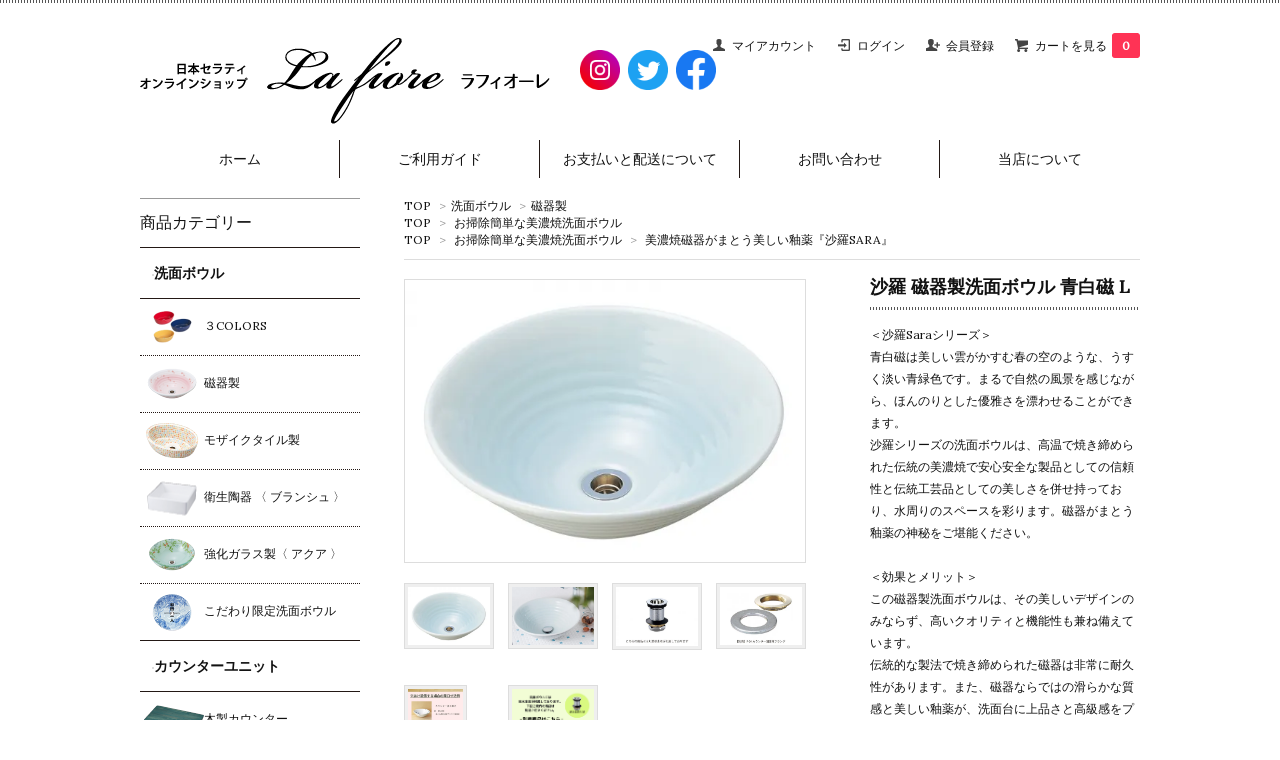

--- FILE ---
content_type: text/html; charset=EUC-JP
request_url: https://ceraty.shop-pro.jp/?pid=141919751
body_size: 13719
content:
<!DOCTYPE html PUBLIC "-//W3C//DTD XHTML 1.0 Transitional//EN" "http://www.w3.org/TR/xhtml1/DTD/xhtml1-transitional.dtd">
<html xmlns:og="http://ogp.me/ns#" xmlns:fb="http://www.facebook.com/2008/fbml" xmlns:mixi="http://mixi-platform.com/ns#" xmlns="http://www.w3.org/1999/xhtml" xml:lang="ja" lang="ja" dir="ltr">
<head>
<meta http-equiv="content-type" content="text/html; charset=euc-jp" />
<meta http-equiv="X-UA-Compatible" content="IE=edge,chrome=1" />
<title>【日本製】磁器製洗面ボウル（埋め込み・置き型）沙羅青白磁L</title>
<meta name="Keywords" content="洗面ボウル,磁器製,沙羅,織部,埋め込み,置き型,ハンドメイド,手作り,防水性,強度,衛生,水まわり,美濃焼,和風,洗面器,日本製,リノベーション,リノベ,清潔,手洗い,トイレ水栓,お手入れ簡単,おしゃれ,和モダン,新築,リフォーム" />
<meta name="Description" content="日本製、美濃焼にこだわる洗面ボウルメーカーがお届けする陶器ではなく磁器というクオリティ還元焼成磁器。 手作業を含む多くの工程によって生み出された洗面ボ ウルは機能だけではない存在感。1350度で焼き 締めた伝統の美濃焼の磁器製洗面ボウルは 工業製品としての信頼性と伝統工芸品としての美し さを併せ持つ。和モダンを意識した今どきのおしゃれなトイレへ新築やリフォームをお考えの方へおすすめ。唯一無二の仕上がりとなる釉薬の神秘をこの手洗い器でご堪能 ください。" />
<meta name="Author" content="株式会社日本セラティ" />
<meta name="Copyright" content="GMOペパボ" />
<meta http-equiv="content-style-type" content="text/css" />
<meta http-equiv="content-script-type" content="text/javascript" />
<link rel="stylesheet" href="https://img07.shop-pro.jp/PA01430/529/css/3/index.css?cmsp_timestamp=20250331154333" type="text/css" />

<link rel="alternate" type="application/rss+xml" title="rss" href="https://ceraty.shop-pro.jp/?mode=rss" />
<link rel="shortcut icon" href="https://img07.shop-pro.jp/PA01430/529/favicon.ico?cmsp_timestamp=20250630154654" />
<script type="text/javascript" src="//ajax.googleapis.com/ajax/libs/jquery/1.7.2/jquery.min.js" ></script>
<meta property="og:title" content="【日本製】磁器製洗面ボウル（埋め込み・置き型）沙羅青白磁L" />
<meta property="og:description" content="日本製、美濃焼にこだわる洗面ボウルメーカーがお届けする陶器ではなく磁器というクオリティ還元焼成磁器。 手作業を含む多くの工程によって生み出された洗面ボ ウルは機能だけではない存在感。1350度で焼き 締めた伝統の美濃焼の磁器製洗面ボウルは 工業製品としての信頼性と伝統工芸品としての美し さを併せ持つ。和モダンを意識した今どきのおしゃれなトイレへ新築やリフォームをお考えの方へおすすめ。唯一無二の仕上がりとなる釉薬の神秘をこの手洗い器でご堪能 ください。" />
<meta property="og:url" content="https://ceraty.shop-pro.jp?pid=141919751" />
<meta property="og:site_name" content="ラフィオーレ　株式会社日本セラティ" />
<meta property="og:image" content="https://img07.shop-pro.jp/PA01430/529/product/141919751.jpg?cmsp_timestamp=20190425112322"/>
<meta property="og:type" content="product" />
<meta property="product:price:amount" content="32560" />
<meta property="product:price:currency" content="JPY" />
<meta property="product:product_link" content="https://ceraty.shop-pro.jp?pid=141919751" />
<!-- Global site tag (gtag.js) - Google Analytics -->
<script async src="https://www.googletagmanager.com/gtag/js?id=UA-82837728-3"></script>
<script>
  window.dataLayer = window.dataLayer || [];
  function gtag(){dataLayer.push(arguments);}
  gtag('js', new Date());

  gtag('config', 'UA-82837728-3');
gtag('config', 'AW-716469683');
</script>
<script>
  var Colorme = {"page":"product","shop":{"account_id":"PA01430529","title":"\u30e9\u30d5\u30a3\u30aa\u30fc\u30ec\u3000\u682a\u5f0f\u4f1a\u793e\u65e5\u672c\u30bb\u30e9\u30c6\u30a3"},"basket":{"total_price":0,"items":[]},"customer":{"id":null},"inventory_control":"none","product":{"shop_uid":"PA01430529","id":141919751,"name":"\u6c99\u7f85 \u78c1\u5668\u88fd\u6d17\u9762\u30dc\u30a6\u30eb \u9752\u767d\u78c1 L","model_number":"A-07","stock_num":null,"sales_price":29600,"sales_price_including_tax":32560,"variants":[{"id":1,"option1_value":"\u03c6380\u00d7130mm 4kg","option2_value":"","title":"\u03c6380\u00d7130mm 4kg","model_number":"","stock_num":null,"option_price":29600,"option_price_including_tax":32560,"option_members_price":29600,"option_members_price_including_tax":32560}],"category":{"id_big":2505363,"id_small":2},"groups":[{"id":3012760},{"id":3013130}],"members_price":29600,"members_price_including_tax":32560}};

  (function() {
    function insertScriptTags() {
      var scriptTagDetails = [{"src":"https:\/\/connect.buyee.jp\/32d0bffe9efb61adfe60c466f2e9a9e1d44fb33aa70a58d717e5d3dcb9b1f980\/main.js","integrity":"sha384-1RObaAI3mLY3oZhR6w87lwECC1JpFhnTQuCU4Yq5gAF0S+QcQNwEx2m8jE4C6gil"},{"src":"https:\/\/welcome-coupon.colorme.app\/js\/coupon.js?account_id=PA01430529","integrity":null},{"src":"https:\/\/free-shipping-notifier-assets.colorme.app\/shop.js","integrity":null}];
      var entry = document.getElementsByTagName('script')[0];

      scriptTagDetails.forEach(function(tagDetail) {
        var script = document.createElement('script');

        script.type = 'text/javascript';
        script.src = tagDetail.src;
        script.async = true;

        if( tagDetail.integrity ) {
          script.integrity = tagDetail.integrity;
          script.setAttribute('crossorigin', 'anonymous');
        }

        entry.parentNode.insertBefore(script, entry);
      })
    }

    window.addEventListener('load', insertScriptTags, false);
  })();
</script>
</head>
<body>
<meta name="colorme-acc-payload" content="?st=1&pt=10029&ut=141919751&at=PA01430529&v=20260130180728&re=&cn=4de0a34ca979090bd6a2ab8ced4bd581" width="1" height="1" alt="" /><script>!function(){"use strict";Array.prototype.slice.call(document.getElementsByTagName("script")).filter((function(t){return t.src&&t.src.match(new RegExp("dist/acc-track.js$"))})).forEach((function(t){return document.body.removeChild(t)})),function t(c){var r=arguments.length>1&&void 0!==arguments[1]?arguments[1]:0;if(!(r>=c.length)){var e=document.createElement("script");e.onerror=function(){return t(c,r+1)},e.src="https://"+c[r]+"/dist/acc-track.js?rev=3",document.body.appendChild(e)}}(["acclog001.shop-pro.jp","acclog002.shop-pro.jp"])}();</script><link href='https://fonts.googleapis.com/css?family=Lora:400' rel='stylesheet' type='text/css'>
<script>
  $(function(){
    $(".more_btn").on("click", function() {
      $(".more_seller").toggle();
      $(".updown").toggleClass("more_up");
    });
  });

$(function(){
  $('a[href^=#]').click(function(){
    var speed = 500;
    var href= $(this).attr("href");
    var target = $(href == "#" || href == "" ? 'html' : href);
    var position = target.offset().top;
    $("html, body").animate({scrollTop:position}, speed, "swing");
    return false;
  });
});
</script>

<div id="top_line">

</div>

<div id="container">

  
  <div id="header">

    <div class="inner">
      <div class="header_link">
        <ul>
          <li class="my_account"><a href="https://ceraty.shop-pro.jp/?mode=myaccount"><i class="account"></i>マイアカウント</a></li>
                                    <li class="member_login_btn">
                <a href="https://ceraty.shop-pro.jp/?mode=login&shop_back_url=https%3A%2F%2Fceraty.shop-pro.jp%2F"><i class="login"></i>ログイン</a>
              </li>
                              <li class="member_regist_btn">
                  <a href="https://ceraty.shop-pro.jp/customer/signup/new"><i class="regist"></i>会員登録</a>
                </li>
                                              <li class="view_cart"><a href="https://ceraty.shop-pro.jp/cart/proxy/basket?shop_id=PA01430529&shop_domain=ceraty.shop-pro.jp"><i class="cart"></i>カートを見る<span class="count">0</span></a></li>
        </ul>
      </div>

        
      
              

      
      <div class="search" style="display:none;">
        <form action="https://ceraty.shop-pro.jp/" method="GET" id="search">
          <input type="hidden" name="mode" value="srh" /><input type="hidden" name="sort" value="p" />
          <select name="cid" style="width: 115px;">
            <option value="">全ての商品から</option>
                        <option value="2505363,0">洗面ボウル</option>
                        <option value="2505076,0">カウンターユニット</option>
                        <option value="2505361,0">水栓金具</option>
                        <option value="2505364,0">エクステリア</option>
                        <option value="2505404,0">食器</option>
                        <option value="2896305,0">スペイン食器SARGADELOS</option>
                        <option value="2873044,0">KANEAKI SAKAI POTTERY　</option>
                        <option value="2505403,0">雑貨ーコポー</option>
                      </select>
          <input type="text" name="keyword">
          <input type="submit" value="検索" />
        </form>
      </div>
      

      <h1 class="logo"><a href="./"><img src="https://img07.shop-pro.jp/PA01430/529/PA01430529.png?cmsp_timestamp=20250630154654" alt="ラフィオーレ　株式会社日本セラティ" /></a></h1>
<ul class="ul_snslist">
	<li><a href="https://www.instagram.com/lafiore_oribehills/?hl=ja" target="_blank"><img src="https://img21.shop-pro.jp/PA01430/529/etc/hd_icn_insta.png?cmsp_timestamp=20190820142912" alt="インスタグラム"></a></li>
	<li><a href="https://twitter.com/LF_oribehills" target="_blank"><img src="https://img21.shop-pro.jp/PA01430/529/etc/hd_icn_twi.png?cmsp_timestamp=20190820142925" alt="Twitter"></a></li>
	<li><a href="https://www.facebook.com/lafiore.oribehills/" target="_blank"><img src="https://img21.shop-pro.jp/PA01430/529/etc/hd_icn_fb.png?cmsp_timestamp=20190820142335" alt="Facebook"></a></li>
</ul>
			<div class="gnav">
        <ul>
          <li><a href="./">ホーム</a></li>
          <li><a href="https://ceraty.shop-pro.jp/?mode=sk">ご利用ガイド</a></li>
          <li><a href="https://ceraty.shop-pro.jp/?mode=sk#payment">お支払いと配送について</a></li>
          <li><a href="https://ceraty.shop-pro.jp/customer/inquiries/new">お問い合わせ</a></li>
          <li><a href="/?mode=f1">当店について</a></li>
				</ul>
      </div>
    </div>
  </div>
  







<div id="contents">

  
  <div id="main">
  <div class="footstamp">
  
  
  <p>
    <a href="./">TOP</a>
    <span>&gt;</span><a href='?mode=cate&cbid=2505363&csid=0&sort=p'>洗面ボウル</a>    <span>&gt;</span><a href='?mode=cate&cbid=2505363&csid=2&sort=p'>磁器製</a>  </p>
  
      <p>
      <a href="./">TOP</a>
            <span>&gt;</span>
      <a href="https://ceraty.shop-pro.jp/?mode=grp&gid=3012760&sort=p">お掃除簡単な美濃焼洗面ボウル</a>
          </p>
      <p>
      <a href="./">TOP</a>
            <span>&gt;</span>
      <a href="https://ceraty.shop-pro.jp/?mode=grp&gid=3012760&sort=p">お掃除簡単な美濃焼洗面ボウル</a>
            <span>&gt;</span>
      <a href="https://ceraty.shop-pro.jp/?mode=grp&gid=3013130&sort=p">美濃焼磁器がまとう美しい釉薬『沙羅SARA』</a>
          </p>
    
</div>

<form class="clearfix product_form" name="product_form" method="post" action="https://ceraty.shop-pro.jp/cart/proxy/basket/items/add">

<div class="product_detail_area">
    <div class="add_cart">
           
             <h2 class="product_name">沙羅 磁器製洗面ボウル 青白磁 L</h2>
          <div class="product_description">
            ＜沙羅Saraシリーズ＞<br />
青白磁は美しい雲がかすむ春の空のような、うすく淡い青緑色です。まるで自然の風景を感じながら、ほんのりとした優雅さを漂わせることができます。<br />
沙羅シリーズの洗面ボウルは、高温で焼き締められた伝統の美濃焼で安心安全な製品としての信頼性と伝統工芸品としての美しさを併せ持っており、水周りのスペースを彩ります。磁器がまとう釉薬の神秘をご堪能ください。<br />
<br />
＜効果とメリット＞<br />
この磁器製洗面ボウルは、その美しいデザインのみならず、高いクオリティと機能性も兼ね備えています。<br />
伝統的な製法で焼き締められた磁器は非常に耐久性があります。また、磁器ならではの滑らかな質感と美しい釉薬が、洗面台に上品さと高級感をプラスします。<br />
洗面ボウルは日常的に使用するものなので、長期間にわたって美しい状態を保つことが重要です。この磁器製洗面ボウルは、清潔感を保ちやすく、汚れも付きにくいので、清潔さを求める方に最適です。<br />
<br />
＜利用シーン＞<br />
この洗面ボウルは、リフォームや新築などのインテリアカラープランにマッチし、一つで空間の印象をガラリと変えることができます。<br />
また、ホテルや旅館などの宿泊施設でも高級感ある設備としてご利用いただけます。<br />
ご自宅での利用だけでなく、おしゃれなカフェやレストランなどでもインパクトのあるデザインでお客様に好印象を与えることができます。<br />
<br />
＜商品のスペック＞<br />
- 素材：磁器（美濃焼）<br />
- サイズ：Lサイズ（Φ約38cm高さ約13cm）<br />
- 重量：約４kg<br />
- 対応水栓：単水栓・混合水栓<br />
<br />
＜取り扱い注意事項＞<br />
商品の取り扱いには十分注意してください。商品の破損や事故の原因になる可能性がありますので、移動や取り付けなどの作業は慎重に行ってください。<br />
<br />
<br />
－在庫の状況により出荷にお時間をいただく場合がございます。ご了承ください。<br />
－洗面ボウルと丸型排水栓のセットです。蛇口や排水パイプは付いておりません。<br />
　<u><a href="https://ceraty.shop-pro.jp/?mode=cate&cbid=2505361&csid=3" target="_blank">排水パイプ、トラップは32mmを別途ご用意下<br />
　さい。</a></u><br />
－カウンターに置き型設置する場合はカウンター固定用フランジが必要です。<br />
　<u><a href="https://ceraty.shop-pro.jp/?mode=cate&cbid=2505361&csid=3" target="_blank">別売のP-04固定用フランジをお買い求めください。</a></u><br />
－<u><a href="https://ceraty.shop-pro.jp/?mode=cate&cbid=2505361&csid=0&sort=p"_blank">カウンターユニット、水栓金具、給排水は 当店にて取り揃えておりますので同時にお買い求め下さい。</a></u><br />
－取付け工事は行っておりません。<br />
　専門業者等に設置工事をご依頼下さい。<br />
－画面上の色はブラウザや設定により、実物とは<br />
　異なる場合があります。ご了承の上、ご注文下<br />
　さい。<br />
<br />
<span style="color:#0000FF"><a href="https://ceraty.shop-pro.jp/?mode=cate&cbid=2505363&csid=0&sort=p" target="_blank"><u>他の洗面ボウルはコチラ</u></a></span>
          </div>
        
        <table class="add_cart_table">
          
                        <tr>
              <th>型番</th>
              <td>A-07</td>
              </tr>
                    
                        <tr>
              <th>定価</th>
              <td>40,700円(税込)</td>
              </tr>
                                  <tr>
              <th>販売価格</th>
              <td>
                                
                  <strong class="price">32,560円(税込)</strong><br />
                            </td>
              </tr>
                    
                    
                                    <tr>
                <th>購入数</th>
                <td>
                  <table border="0" cellpadding="0" cellspacing="0">
                    <tr>
                      <td class="pur_block" style="padding: 0px; border:none;">
                        <input type="text" name="product_num" value="1" />
                      </td>
                      <td class="pur_block" style="padding: 0px; border:none;">
                        <div style="width: 25px;">
                        <a href="javascript:f_change_num2(document.product_form.product_num,'1',1,null);"><img src="https://img.shop-pro.jp/tmpl_img/67/nup.png"></a>
                        <a href="javascript:f_change_num2(document.product_form.product_num,'0',1,null);"><img src="https://img.shop-pro.jp/tmpl_img/67/ndown.png"></a>
                        </div>
                      </td>
                      <td class="pur_block" style="border:none;">
                        <p></p>
                      </td>
                    </tr>
                  </table>
                </td>
              </tr>
                                
                    
                        <tr>
                <th>サイズ</th>
                <td>
                  <select name="option1">
                  <option label="φ380×130mm 4kg" value="71323484,0">φ380×130mm 4kg</option>

                  </select>
                </td>
              </tr>
                                      </table>
                            <p class="stock_error"></p>
          <ul class="option_price">
                          <li><a href="javascript:gf_OpenNewWindow('?mode=opt&pid=141919751','option','width=600:height=500');">オプションの価格詳細はコチラ</a></li>
                      </ul>
                      </div>

    <div class="product_images">

    <script type="text/javascript" src="https://img.shop-pro.jp/js/cloud-zoom.1.0.2.js"></script>

    <div class="zoom-section">
      <div class="zoom-small-image">
        <div id="wrap">
          
                      <a href="https://img07.shop-pro.jp/PA01430/529/product/141919751.jpg?cmsp_timestamp=20190425112322" class="cloud-zoom" id="zoom1" rel="position: &#39;inside&#39; , showTitle: true, adjustX:-4, adjustY:-4" style="position: relative; display: block; " title="">
            <img src="https://img07.shop-pro.jp/PA01430/529/product/141919751.jpg?cmsp_timestamp=20190425112322" style="display: block;" />
            </a>
                    
          <input type="hidden" name="user_hash" value="7abb970fd24960b5c392ca7221e73b51"><input type="hidden" name="members_hash" value="7abb970fd24960b5c392ca7221e73b51"><input type="hidden" name="shop_id" value="PA01430529"><input type="hidden" name="product_id" value="141919751"><input type="hidden" name="members_id" value=""><input type="hidden" name="back_url" value="https://ceraty.shop-pro.jp/?pid=141919751"><input type="hidden" name="reference_token" value="7fb33ea572af43059247783b0c7b4f70"><input type="hidden" name="shop_domain" value="ceraty.shop-pro.jp">
      </div>
    </div>

    <div class="zoom-desc clearfix">
              <a href="https://img07.shop-pro.jp/PA01430/529/product/141919751.jpg?cmsp_timestamp=20190425112322" class="cloud-zoom-gallery" title="" rel="useZoom: &#39;zoom1&#39;, smallImage: &#39; https://img07.shop-pro.jp/PA01430/529/product/141919751.jpg?cmsp_timestamp=20190425112322&#39; ">
        <img class="zoom-tiny-image" src="https://img07.shop-pro.jp/PA01430/529/product/141919751.jpg?cmsp_timestamp=20190425112322" />
        </a>
                                          <a href="https://img07.shop-pro.jp/PA01430/529/product/141919751_o1.jpg?cmsp_timestamp=20190425112322" class="cloud-zoom-gallery" title="" rel="useZoom: 'zoom1', smallImage: ' https://img07.shop-pro.jp/PA01430/529/product/141919751_o1.jpg?cmsp_timestamp=20190425112322' ">
            <img class="zoom-tiny-image" src="https://img07.shop-pro.jp/PA01430/529/product/141919751_o1.jpg?cmsp_timestamp=20190425112322" />
            </a>
                                        <a href="https://img07.shop-pro.jp/PA01430/529/product/141919751_o2.jpg?cmsp_timestamp=20190415150041" class="cloud-zoom-gallery" title="" rel="useZoom: 'zoom1', smallImage: ' https://img07.shop-pro.jp/PA01430/529/product/141919751_o2.jpg?cmsp_timestamp=20190415150041' ">
            <img class="zoom-tiny-image" src="https://img07.shop-pro.jp/PA01430/529/product/141919751_o2.jpg?cmsp_timestamp=20190415150041" />
            </a>
                                        <a href="https://img07.shop-pro.jp/PA01430/529/product/141919751_o3.jpg?cmsp_timestamp=20190808144004" class="cloud-zoom-gallery gallery_last" title="" rel="useZoom: 'zoom1', smallImage: ' https://img07.shop-pro.jp/PA01430/529/product/141919751_o3.jpg?cmsp_timestamp=20190808144004' ">
            <img class="zoom-tiny-image" src="https://img07.shop-pro.jp/PA01430/529/product/141919751_o3.jpg?cmsp_timestamp=20190808144004" />
            </a>
                                        <a href="https://img07.shop-pro.jp/PA01430/529/product/141919751_o4.jpg?cmsp_timestamp=20240112141657" class="cloud-zoom-gallery" title="" rel="useZoom: 'zoom1', smallImage: ' https://img07.shop-pro.jp/PA01430/529/product/141919751_o4.jpg?cmsp_timestamp=20240112141657' ">
            <img class="zoom-tiny-image" src="https://img07.shop-pro.jp/PA01430/529/product/141919751_o4.jpg?cmsp_timestamp=20240112141657" />
            </a>
                                        <a href="https://img07.shop-pro.jp/PA01430/529/product/141919751_o5.png?cmsp_timestamp=20250515164451" class="cloud-zoom-gallery" title="" rel="useZoom: 'zoom1', smallImage: ' https://img07.shop-pro.jp/PA01430/529/product/141919751_o5.png?cmsp_timestamp=20250515164451' ">
            <img class="zoom-tiny-image" src="https://img07.shop-pro.jp/PA01430/529/product/141919751_o5.png?cmsp_timestamp=20250515164451" />
            </a>
                                                                                                                                                                                                                                                                                                                                                                                                                                                                                                                                                                                                                                                                                                                                                                                                                                                    </div>
  </div>
</div>



        
        

        



<div class="add_cart">


        
        
          <div class="disable_cartin button_area">
            <input type="submit" value="カートに入れる" class="btn btn-primary btn-large" />
          </div>
                
              
        <p id="sk_link_other">
          <a href="https://ceraty.shop-pro.jp/?mode=sk">特定商取引法に基づく表記 (返品など)</a>
        </p>

          <div class="product_link_area">
          
          <p>
            <a class="btn btn-contact" href="https://ceraty.shop-pro.jp/customer/products/141919751/inquiries/new">この商品について問い合わせる</a>
          </p>
          <ul class="other_link">
                      <li><a href="mailto:?subject=%E3%80%90%E3%83%A9%E3%83%95%E3%82%A3%E3%82%AA%E3%83%BC%E3%83%AC%E3%80%80%E6%A0%AA%E5%BC%8F%E4%BC%9A%E7%A4%BE%E6%97%A5%E6%9C%AC%E3%82%BB%E3%83%A9%E3%83%86%E3%82%A3%E3%80%91%E3%81%AE%E3%80%8C%E6%B2%99%E7%BE%85%20%E7%A3%81%E5%99%A8%E8%A3%BD%E6%B4%97%E9%9D%A2%E3%83%9C%E3%82%A6%E3%83%AB%20%E9%9D%92%E7%99%BD%E7%A3%81%20L%E3%80%8D%E3%81%8C%E3%81%8A%E3%81%99%E3%81%99%E3%82%81%E3%81%A7%E3%81%99%EF%BC%81&body=%0D%0A%0D%0A%E2%96%A0%E5%95%86%E5%93%81%E3%80%8C%E6%B2%99%E7%BE%85%20%E7%A3%81%E5%99%A8%E8%A3%BD%E6%B4%97%E9%9D%A2%E3%83%9C%E3%82%A6%E3%83%AB%20%E9%9D%92%E7%99%BD%E7%A3%81%20L%E3%80%8D%E3%81%AEURL%0D%0Ahttps%3A%2F%2Fceraty.shop-pro.jp%2F%3Fpid%3D141919751%0D%0A%0D%0A%E2%96%A0%E3%82%B7%E3%83%A7%E3%83%83%E3%83%97%E3%81%AEURL%0Ahttps%3A%2F%2Fceraty.shop-pro.jp%2F">この商品を友達に教える</a></li>
            <li><a href="https://ceraty.shop-pro.jp/?mode=cate&cbid=2505363&csid=2&sort=p">買い物を続ける</a></li>
          </ul>
          <ul class="share clearfix">
            <li><div class="twitter">
            <a href="https://twitter.com/share" class="twitter-share-button" data-url="https://ceraty.shop-pro.jp/?pid=141919751" data-text="" data-lang="ja" >ツイート</a>
<script charset="utf-8">!function(d,s,id){var js,fjs=d.getElementsByTagName(s)[0],p=/^http:/.test(d.location)?'http':'https';if(!d.getElementById(id)){js=d.createElement(s);js.id=id;js.src=p+'://platform.twitter.com/widgets.js';fjs.parentNode.insertBefore(js,fjs);}}(document, 'script', 'twitter-wjs');</script>
          </div></li>
          <li><div class="fb-like">
            
          </div></li>
          <li><div class="line">
           <div class="line-it-button" data-lang="ja" data-type="share-a" data-ver="3"
                         data-color="default" data-size="small" data-count="false" style="display: none;"></div>
                       <script src="https://www.line-website.com/social-plugins/js/thirdparty/loader.min.js" async="async" defer="defer"></script>
          </div></li></ul>
         <ul class="share calamel-link clearfix">  
                      <li><div class="fav_button"></div></li>
         </ul>
</div>


</div>


</div>
</form>
<br style="clear:both;">


<div class="box" id="box_together">
  <div class="header_block clearfix">
  <div class="icon">
  <img src="https://img.shop-pro.jp/tmpl_img/67/together_icon.png">
  </div>
  <div class="title">
  <h3>関連商品</h3>
  </div>
  </div>
<div class="item_box  
 box_first">
  <div class="item_image">
          <a href="?pid=142137644"><img src="https://img07.shop-pro.jp/PA01430/529/product/142137644_th.jpg?cmsp_timestamp=20190408142349" class="item" /></a><br />
      </div>
  <div class="item_detail">
    <p class="item_name">
      <a href="?pid=142137644">ゴム栓（チェーン付）</a>
    </p>
  </div>
</div>
<div class="item_box  
">
  <div class="item_image">
          <a href="?pid=142137492"><img src="https://img07.shop-pro.jp/PA01430/529/product/142137492_th.jpg?cmsp_timestamp=20190425141556" class="item" /></a><br />
      </div>
  <div class="item_detail">
    <p class="item_name">
      <a href="?pid=142137492">排水口カバー</a>
    </p>
  </div>
</div>
<div class="item_box  box_last 
">
  <div class="item_image">
          <a href="?pid=142136801"><img src="https://img07.shop-pro.jp/PA01430/529/product/142136801_th.jpg?cmsp_timestamp=20190408141358" class="item" /></a><br />
      </div>
  <div class="item_detail">
    <p class="item_name">
      <a href="?pid=142136801">P-04カウンター固定用フランジ</a>
    </p>
  </div>
</div>
<br class="clear" />
</div>


  <div class="box  box_small" id="box_recommend">
  <div class="header_block clearfix">
  <div class="icon">
  <img src="https://img.shop-pro.jp/tmpl_img/67/recommended_icon.png">
  </div>
  <div class="title">
  <h3>おすすめ商品</h3>
  </div>
  </div>
        <div class="item_box">
        
        <div class="item_image">
                        <a href="?pid=186546369"><img src="https://img07.shop-pro.jp/PA01430/529/product/186546369_th.jpg?cmsp_timestamp=20250514140604" class="item" /></a><br />
                    </div>
        <div class="item_detail">
            
            <p class="item_name">
                <a href="?pid=186546369">手軽に簡単蒸し料理が作れる蒸し皿（ボウル）『ヘルシーボウル』織部</a><br />
            </p>
            <p class="item_price">
                
                                
                3,740円(税込)<br />
                                            </p>
        </div>
    </div>
            <div class="item_box">
        
        <div class="item_image">
                        <a href="?pid=141919022"><img src="https://img07.shop-pro.jp/PA01430/529/product/141919022_th.png?cmsp_timestamp=20250515162412" class="item" /></a><br />
                    </div>
        <div class="item_detail">
            
            <p class="item_name">
                <a href="?pid=141919022">磁器製洗面ボウル ハミング オーバル ももはな色</a><br />
            </p>
            <p class="item_price">
                
                                
                29,040円(税込)<br />
                                            </p>
        </div>
    </div>
            <div class="item_box">
        
        <div class="item_image">
                        <a href="?pid=141919205"><img src="https://img07.shop-pro.jp/PA01430/529/product/141919205_th.jpg?cmsp_timestamp=20190401091229" class="item" /></a><br />
                    </div>
        <div class="item_detail">
            
            <p class="item_name">
                <a href="?pid=141919205">磁器製洗面ボウル ハミング レクタングル とりのこ色</a><br />
            </p>
            <p class="item_price">
                
                                
                29,040円(税込)<br />
                                            </p>
        </div>
    </div>
            <div class="item_box">
        
        <div class="item_image">
                        <a href="?pid=182983927"><img src="https://img07.shop-pro.jp/PA01430/529/product/182983927_th.png?cmsp_timestamp=20241009155118" class="item" /></a><br />
                    </div>
        <div class="item_detail">
            
            <p class="item_name">
                <a href="?pid=182983927">染付師・和田一人作　手描き染付洗面ボウル「藤花山水」</a><br />
            </p>
            <p class="item_price">
                
                                
                187,000円(税込)<br />
                                            </p>
        </div>
    </div>
            <div class="item_box box_last">
        
        <div class="item_image">
                        <a href="?pid=181843832"><img src="https://img07.shop-pro.jp/PA01430/529/product/181843832_th.png?cmsp_timestamp=20240721164103" class="item" /></a><br />
                    </div>
        <div class="item_detail">
            
            <p class="item_name">
                <a href="?pid=181843832">手描きの磁器製洗面ボウル クラシコ ロータス</a><br />
            </p>
            <p class="item_price">
                
                                
                39,600円(税込)<br />
                                            </p>
        </div>
    </div>
            <br style="clear:both;" />
  </div>

<script type="text/javascript" src="https://img.shop-pro.jp/js/jquery.easing.1.3.js"></script>

  
  
      
  
  <div class="box box_small" id="box_recentlychecked">
    <div class="header_block clearfix">
      <div class="title"><h3>Category　カテゴリーから探す</h3></div>
    </div>
    <div class="cat_li">
      <ul class="ul_cat">
        <li><a href="/?mode=cate&cbid=2505363&csid=0">
          <div class="tmb"><img src="https://img21.shop-pro.jp/PA01430/529/etc/main_cat_tmb1.jpg?cmsp_timestamp=20190429003041" alt=""></div>
          <p class="cap">洗面ボウル</p>
        </a></li>
        <li><a href="/?mode=cate&cbid=2505076&csid=0">
          <div class="tmb"><img src="https://img21.shop-pro.jp/PA01430/529/etc/main_cat_tmb2.jpg?cmsp_timestamp=20190429003229" alt=""></div>
          <p class="cap">カウンターユニット</p>
        </a></li>
        <li><a href="/?mode=cate&cbid=2505361&csid=0">
          <div class="tmb"><img src="https://img21.shop-pro.jp/PA01430/529/etc/main_cat_tmb3.jpg?cmsp_timestamp=20190429003238" alt=""></div>
          <p class="cap">水栓金具</p>
        </a></li>
        <li><a href="/?mode=cate&cbid=2505364&csid=0">
          <div class="tmb"><img src="https://img21.shop-pro.jp/PA01430/529/etc/main_cat_tmb4.jpg?cmsp_timestamp=20190429003245" alt=""></div>
          <p class="cap">エクステリア</p>
        </a></li>
      </ul>
    </div>
  </div>







  </div>
  


<div id="side">

  
    <div class="box" id="side_nav" style="display:none;">
    <ul>
         <li><a href="./"><div class="nav_item clearfix"><div class="nav_icon"><img src="https://img.shop-pro.jp/tmpl_img/67/home_icon.png"></div><div class="nav_title"><h3>Home</h3>
<p>ホーム</p></div></div></a></li>
         <li><a href="https://ceraty.shop-pro.jp/?mode=sk"><div class="nav_item clearfix"><div class="nav_icon"><img src="https://img.shop-pro.jp/tmpl_img/67/about_icon.png"></div><div class="nav_title"><h3>About</h3>
<p>ショップについて</p></div></div></a></li>
                         <li><a href="https://ceraty.shop-pro.jp/customer/newsletter/subscriptions/new"><div class="nav_item clearfix"><div class="nav_icon"><img src="https://img.shop-pro.jp/tmpl_img/67/mailmaga_icon.png"></div><div class="nav_title"><h3>Mail Magazine</h3>
<p>メールマガジン</p></div></div></a></li>
                 <li><a href="https://ceraty.shop-pro.jp/customer/inquiries/new"><div class="nav_item clearfix"><div class="nav_icon"><img src="https://img.shop-pro.jp/tmpl_img/67/contact_icon.png"></div><div class="nav_title"><h3>Contact</h3>
<p>お問い合わせ</p></div></div></a></li>
     </ul>
    </div>
    



  <div class="box box_default" id="box_category">
    <div class="header_block clearfix">
      <div class="title"><h3>商品カテゴリー</h3></div>
    </div>

    <ul class="ul_itemlist">
      <li style="display:none;"><a href="./?mode=srh&cid=&keyword="><div><p>全ての商品</p></div></a></li>
              <li>
          <div class="topcat"><a href="https://ceraty.shop-pro.jp/?mode=cate&cbid=2505363&csid=0&sort=p"><span class="obj_icn"><img src="" alt=""></span>洗面ボウル</a></div>
                      <ul class="ul_subcat">              <li>
                <a href="https://ceraty.shop-pro.jp/?mode=cate&cbid=2505363&csid=5&sort=p"><span class="obj_icn"><img src="https://img07.shop-pro.jp/PA01430/529/category/2505363_5.png?cmsp_timestamp=20240410114120" alt=""></span>３COLORS </a>
              </li>
                                                <li>
                <a href="https://ceraty.shop-pro.jp/?mode=cate&cbid=2505363&csid=2&sort=p"><span class="obj_icn"><img src="https://img07.shop-pro.jp/PA01430/529/category/2505363_2.png?cmsp_timestamp=20240410114120" alt=""></span>磁器製</a>
              </li>
                                                <li>
                <a href="https://ceraty.shop-pro.jp/?mode=cate&cbid=2505363&csid=1&sort=p"><span class="obj_icn"><img src="https://img07.shop-pro.jp/PA01430/529/category/2505363_1.png?cmsp_timestamp=20240410114120" alt=""></span>モザイクタイル製</a>
              </li>
                                                <li>
                <a href="https://ceraty.shop-pro.jp/?mode=cate&cbid=2505363&csid=3&sort=p"><span class="obj_icn"><img src="https://img07.shop-pro.jp/PA01430/529/category/2505363_3.png?cmsp_timestamp=20240410114120" alt=""></span>衛生陶器 〈 ブランシュ 〉</a>
              </li>
                                                <li>
                <a href="https://ceraty.shop-pro.jp/?mode=cate&cbid=2505363&csid=4&sort=p"><span class="obj_icn"><img src="https://img07.shop-pro.jp/PA01430/529/category/2505363_4.png?cmsp_timestamp=20240410114120" alt=""></span>強化ガラス製〈 アクア 〉</a>
              </li>
                                                <li>
                <a href="https://ceraty.shop-pro.jp/?mode=cate&cbid=2505363&csid=6&sort=p"><span class="obj_icn"><img src="https://img07.shop-pro.jp/PA01430/529/category/2505363_6.png?cmsp_timestamp=20241009155732" alt=""></span>こだわり限定洗面ボウル</a>
              </li>
            </ul>                  </li>
              <li>
          <div class="topcat"><a href="https://ceraty.shop-pro.jp/?mode=cate&cbid=2505076&csid=0&sort=p"><span class="obj_icn"><img src="" alt=""></span>カウンターユニット</a></div>
                      <ul class="ul_subcat">              <li>
                <a href="https://ceraty.shop-pro.jp/?mode=cate&cbid=2505076&csid=1&sort=p"><span class="obj_icn"><img src="https://img07.shop-pro.jp/PA01430/529/category/2505076_1.png?cmsp_timestamp=20190411100729" alt=""></span>木製カウンター</a>
              </li>
                                                <li>
                <a href="https://ceraty.shop-pro.jp/?mode=cate&cbid=2505076&csid=2&sort=p"><span class="obj_icn"><img src="https://img07.shop-pro.jp/PA01430/529/category/2505076_2.png?cmsp_timestamp=20190411100739" alt=""></span>木製ミラー・棚</a>
              </li>
                                                <li>
                <a href="https://ceraty.shop-pro.jp/?mode=cate&cbid=2505076&csid=3&sort=p"><span class="obj_icn"><img src="https://img07.shop-pro.jp/PA01430/529/category/2505076_3.png?cmsp_timestamp=20190411100748" alt=""></span>ウォールボックス</a>
              </li>
                                                <li>
                <a href="https://ceraty.shop-pro.jp/?mode=cate&cbid=2505076&csid=4&sort=p"><span class="obj_icn"><img src="https://img07.shop-pro.jp/PA01430/529/category/2505076_4.png?cmsp_timestamp=20241109115524" alt=""></span>こだわりの日本製</a>
              </li>
            </ul>                  </li>
              <li>
          <div class="topcat"><a href="https://ceraty.shop-pro.jp/?mode=cate&cbid=2505361&csid=0&sort=p"><span class="obj_icn"><img src="" alt=""></span>水栓金具</a></div>
                      <ul class="ul_subcat">              <li>
                <a href="https://ceraty.shop-pro.jp/?mode=cate&cbid=2505361&csid=1&sort=p"><span class="obj_icn"><img src="https://img07.shop-pro.jp/PA01430/529/category/2505361_1.png?cmsp_timestamp=20190427020235" alt=""></span>単水栓</a>
              </li>
                                                <li>
                <a href="https://ceraty.shop-pro.jp/?mode=cate&cbid=2505361&csid=2&sort=p"><span class="obj_icn"><img src="https://img07.shop-pro.jp/PA01430/529/category/2505361_2.png?cmsp_timestamp=20190411101048" alt=""></span>混合水栓</a>
              </li>
                                                <li>
                <a href="https://ceraty.shop-pro.jp/?mode=cate&cbid=2505361&csid=3&sort=p"><span class="obj_icn"><img src="https://img07.shop-pro.jp/PA01430/529/category/2505361_3.png?cmsp_timestamp=20190411101057" alt=""></span>給排水</a>
              </li>
            </ul>                  </li>
              <li>
          <div class="topcat"><a href="https://ceraty.shop-pro.jp/?mode=cate&cbid=2505364&csid=0&sort=p"><span class="obj_icn"><img src="" alt=""></span>エクステリア</a></div>
                      <ul class="ul_subcat">              <li>
                <a href="https://ceraty.shop-pro.jp/?mode=cate&cbid=2505364&csid=4&sort=p"><span class="obj_icn"><img src="https://img07.shop-pro.jp/PA01430/529/category/2505364_4.png?cmsp_timestamp=20230926113932" alt=""></span>ガラス表札</a>
              </li>
                                                <li>
                <a href="https://ceraty.shop-pro.jp/?mode=cate&cbid=2505364&csid=2&sort=p"><span class="obj_icn"><img src="https://img07.shop-pro.jp/PA01430/529/category/2505364_2.png?cmsp_timestamp=20240206100304" alt=""></span> Prop Plop 陶製ハンドル</a>
              </li>
                                                <li>
                <a href="https://ceraty.shop-pro.jp/?mode=cate&cbid=2505364&csid=1&sort=p"><span class="obj_icn"><img src="https://img07.shop-pro.jp/PA01430/529/category/2505364_1.png?cmsp_timestamp=20240206100252" alt=""></span> Prop Plop ガーデン水栓柱</a>
              </li>
                                                <li>
                <a href="https://ceraty.shop-pro.jp/?mode=cate&cbid=2505364&csid=3&sort=p"><span class="obj_icn"><img src="https://img07.shop-pro.jp/PA01430/529/category/2505364_3.png?cmsp_timestamp=20240206095740" alt=""></span>Prop Plop オプション商品</a>
              </li>
            </ul>                  </li>
              <li>
          <div class="topcat"><a href="https://ceraty.shop-pro.jp/?mode=cate&cbid=2505404&csid=0&sort=p"><span class="obj_icn"><img src="" alt=""></span>食器</a></div>
                      <ul class="ul_subcat">              <li>
                <a href="https://ceraty.shop-pro.jp/?mode=cate&cbid=2505404&csid=2&sort=p"><span class="obj_icn"><img src="https://img07.shop-pro.jp/PA01430/529/category/2505404_2.jpg?cmsp_timestamp=20250514130817" alt=""></span>美濃焼</a>
              </li>
            </ul>                  </li>
              <li>
          <div class="topcat"><a href="https://ceraty.shop-pro.jp/?mode=cate&cbid=2896305&csid=0&sort=p"><span class="obj_icn"><img src="" alt=""></span>スペイン食器SARGADELOS</a></div>
                      <ul class="ul_subcat">              <li>
                <a href="https://ceraty.shop-pro.jp/?mode=cate&cbid=2896305&csid=1&sort=p"><span class="obj_icn"><img src="https://img07.shop-pro.jp/PA01430/529/category/2896305_1.png?cmsp_timestamp=20241221140756" alt=""></span>Clasica-Encadrelado</a>
              </li>
                                                <li>
                <a href="https://ceraty.shop-pro.jp/?mode=cate&cbid=2896305&csid=2&sort=p"><span class="obj_icn"><img src="https://img07.shop-pro.jp/PA01430/529/category/2896305_2.png?cmsp_timestamp=20241221140807" alt=""></span>Clasica-Follazul</a>
              </li>
                                                <li>
                <a href="https://ceraty.shop-pro.jp/?mode=cate&cbid=2896305&csid=3&sort=p"><span class="obj_icn"><img src="https://img07.shop-pro.jp/PA01430/529/category/2896305_3.png?cmsp_timestamp=20241219140653" alt=""></span>F-73 Branco（白）・Azul（青）</a>
              </li>
                                                <li>
                <a href="https://ceraty.shop-pro.jp/?mode=cate&cbid=2896305&csid=5&sort=p"><span class="obj_icn"><img src="https://img07.shop-pro.jp/PA01430/529/category/2896305_5.png?cmsp_timestamp=20241010122122" alt=""></span>Cuncha-Branco</a>
              </li>
                                                <li>
                <a href="https://ceraty.shop-pro.jp/?mode=cate&cbid=2896305&csid=6&sort=p"><span class="obj_icn"><img src="https://img07.shop-pro.jp/PA01430/529/category/2896305_6.png?cmsp_timestamp=20241010122136" alt=""></span>Portomarinico</a>
              </li>
                                                <li>
                <a href="https://ceraty.shop-pro.jp/?mode=cate&cbid=2896305&csid=7&sort=p"><span class="obj_icn"><img src="https://img07.shop-pro.jp/PA01430/529/category/2896305_7.png?cmsp_timestamp=20241010122152" alt=""></span>Paxarica AB1・L1</a>
              </li>
                                                <li>
                <a href="https://ceraty.shop-pro.jp/?mode=cate&cbid=2896305&csid=9&sort=p"><span class="obj_icn"><img src="https://img07.shop-pro.jp/PA01430/529/category/2896305_9.png?cmsp_timestamp=20241010122205" alt=""></span>Xirasol-Flora</a>
              </li>
                                                <li>
                <a href="https://ceraty.shop-pro.jp/?mode=cate&cbid=2896305&csid=10&sort=p"><span class="obj_icn"><img src="https://img07.shop-pro.jp/PA01430/529/category/2896305_10.png?cmsp_timestamp=20241010122218" alt=""></span>Xirasol-tques</a>
              </li>
                                                <li>
                <a href="https://ceraty.shop-pro.jp/?mode=cate&cbid=2896305&csid=11&sort=p"><span class="obj_icn"><img src="https://img07.shop-pro.jp/PA01430/529/category/2896305_11.png?cmsp_timestamp=20241010122232" alt=""></span>Nino-follas</a>
              </li>
                                                <li>
                <a href="https://ceraty.shop-pro.jp/?mode=cate&cbid=2896305&csid=12&sort=p"><span class="obj_icn"><img src="https://img07.shop-pro.jp/PA01430/529/category/2896305_12.png?cmsp_timestamp=20241010122247" alt=""></span>Nino-galerias</a>
              </li>
                                                <li>
                <a href="https://ceraty.shop-pro.jp/?mode=cate&cbid=2896305&csid=13&sort=p"><span class="obj_icn"><img src="https://img07.shop-pro.jp/PA01430/529/category/2896305_13.png?cmsp_timestamp=20241221140702" alt=""></span>その他食器</a>
              </li>
            </ul>                  </li>
              <li>
          <div class="topcat"><a href="https://ceraty.shop-pro.jp/?mode=cate&cbid=2873044&csid=0&sort=p"><span class="obj_icn"><img src="" alt=""></span>KANEAKI SAKAI POTTERY　</a></div>
                      <ul class="ul_subcat">              <li>
                <a href="https://ceraty.shop-pro.jp/?mode=cate&cbid=2873044&csid=1&sort=p"><span class="obj_icn"><img src="https://img07.shop-pro.jp/PA01430/529/category/2873044_1.jpg?cmsp_timestamp=20231009141712" alt=""></span>Flat －シンプルでいて少し個性的な器たち－</a>
              </li>
            </ul>                  </li>
              <li>
          <div class="topcat"><a href="https://ceraty.shop-pro.jp/?mode=cate&cbid=2505403&csid=0&sort=p"><span class="obj_icn"><img src="https://img07.shop-pro.jp/PA01430/529/category/2505403_0.png?cmsp_timestamp=20241112114515" alt=""></span>雑貨ーコポー</a></div>
                      <ul class="ul_subcat">              <li>
                <a href="https://ceraty.shop-pro.jp/?mode=cate&cbid=2505403&csid=3&sort=p"><span class="obj_icn"><img src="https://img07.shop-pro.jp/PA01430/529/category/2505403_3.png?cmsp_timestamp=20240220164329" alt=""></span>コポー</a>
              </li>
            </ul>                  </li>
          </ul>


</div>


  
    <div class="box box_default" id="box_group">
  <div class="header_block clearfix">
  <div class="icon">
  <img src="https://img.shop-pro.jp/tmpl_img/67/group_icon.png">
  </div>
  <div class="title">
  <h3>Group</h3>
   </div>
  </div>
<ul>      <li>
            <a href="https://ceraty.shop-pro.jp/?mode=grp&gid=3012760&sort=p"><div><img src="https://img07.shop-pro.jp/PA01430/529/category/g_3012760.png?cmsp_timestamp=20250115093819" /></ br>
      <p>お掃除簡単な美濃焼洗面ボウル</p></div></a>
            </li>
              <li>
            <a href="https://ceraty.shop-pro.jp/?mode=grp&gid=3013236&sort=p"><div><img src="https://img07.shop-pro.jp/PA01430/529/category/g_3013236.png?cmsp_timestamp=20250115093819" /></ br>
      <p>心くすぐられる癒しの置物『コポー』</p></div></a>
            </li>
              <li>
            <a href="https://ceraty.shop-pro.jp/?mode=grp&gid=3013771&sort=p"><div><img src="https://img07.shop-pro.jp/PA01430/529/category/g_3013771.jpg?cmsp_timestamp=20250115093819" /></ br>
      <p>ハレの日に使いたい・贈りたいスペイン製食器</p></div></a>
            </li>
      </ul>
 </div>
  

    
        <div class="box" id="box_sellers">
    <div class="header_block clearfix">
    <div class="icon"><img src="https://img.shop-pro.jp/tmpl_img/67/seller_icon.png"></div>
    <div class="title"><h3>Ranking</h3></div>
    </div>
    <ul>
                        <li class="top_seller   ">
          <a href="?pid=141925493"><div class="seller_box clearfix">
                    <img class="seller_image" src="https://img07.shop-pro.jp/PA01430/529/product/141925493_th.jpg?cmsp_timestamp=20190425130620">
                     <div class="seller_detail">
           <p class="seller_rank">No.<strong>1</strong></p>
           <p class="seller_name">磁器製洗面ボウル 凛 鳥獣戯画 S（置き型・埋め込み）</p>
           <p class="seller_teika">
                  
                                    
                  32,560円(税込)<br />
                                    </p>
           </div>
        </div></a></li>
                        <li class="top_seller rank_2  ">
          <a href="?pid=141920437"><div class="seller_box clearfix">
                    <img class="seller_image" src="https://img07.shop-pro.jp/PA01430/529/product/141920437_th.jpg?cmsp_timestamp=20190425125815">
                     <div class="seller_detail">
           <p class="seller_rank">No.<strong>2</strong></p>
           <p class="seller_name">磁器製洗面ボウル ナチュレ 風花モノトーン L</p>
           <p class="seller_teika">
                  
                                    
                  35,200円(税込)<br />
                                    </p>
           </div>
        </div></a></li>
                        <li class="top_seller  rank_3 ">
          <a href="?pid=141926717"><div class="seller_box clearfix">
                    <img class="seller_image" src="https://img07.shop-pro.jp/PA01430/529/product/141926717_th.jpg?cmsp_timestamp=20190425130853">
                     <div class="seller_detail">
           <p class="seller_rank">No.<strong>3</strong></p>
           <p class="seller_name">洗面ボウル ブランシュ ベッセル タイプA1101</p>
           <p class="seller_teika">
                  
                                    
                  23,760円(税込)<br />
                                    </p>
           </div>
        </div></a></li>
                        <li class="   ">
          <a href="?pid=141781042"><div class="seller_box clearfix">
                    <img class="seller_image" src="https://img07.shop-pro.jp/PA01430/529/product/141781042_th.jpg?cmsp_timestamp=20190425092540">
                     <div class="seller_detail">
           <p class="seller_rank">No.<strong>4</strong></p>
           <p class="seller_name">タイル製洗面ボウル ファボリ （オーバル）『パステル』</p>
           <p class="seller_teika">
                  
                                    
                  41,360円(税込)<br />
                                    </p>
           </div>
        </div></a></li>
                        <li class="   ">
          <a href="?pid=141786953"><div class="seller_box clearfix">
                    <img class="seller_image" src="https://img07.shop-pro.jp/PA01430/529/product/141786953_th.jpg?cmsp_timestamp=20190425110516">
                     <div class="seller_detail">
           <p class="seller_rank">No.<strong>5</strong></p>
           <p class="seller_name">タイル製洗面ボウル オリジン 『ヴェルデ』（S）</p>
           <p class="seller_teika">
                  
                                    
                  40,480円(税込)<br />
                                    </p>
           </div>
        </div></a></li>
                        <li class="   more_seller">
          <a href="?pid=141919638"><div class="seller_box clearfix">
                    <img class="seller_image" src="https://img07.shop-pro.jp/PA01430/529/product/141919638_th.jpg?cmsp_timestamp=20190425111756">
                     <div class="seller_detail">
           <p class="seller_rank">No.<strong>6</strong></p>
           <p class="seller_name">磁器製（陶器）洗面ボウル 織部 S</p>
           <p class="seller_teika">
                  
                                    
                  30,800円(税込)<br />
                                    </p>
           </div>
        </div></a></li>
                        <li class="   more_seller">
          <a href="?pid=141793112"><div class="seller_box clearfix">
                    <img class="seller_image" src="https://img07.shop-pro.jp/PA01430/529/product/141793112_th.jpg?cmsp_timestamp=20250321143740">
                     <div class="seller_detail">
           <p class="seller_rank">No.<strong>7</strong></p>
           <p class="seller_name">磁器製洗面ボウル　ハミング オーバル とりのこ色</p>
           <p class="seller_teika">
                  
                                    
                  29,040円(税込)<br />
                                    </p>
           </div>
        </div></a></li>
            </ul>
    <p class="more_btn"><i class="updown"></i></p>
    </div>
        

    
    
        <div class="box box_default" id="box_freepage" style="display:none;">
      <div class="header_block clearfix">
        <div class="icon"><img src="https://img.shop-pro.jp/tmpl_img/67/other_icon.png"></div>
        <div class="title"><h3>Other page</h3></div>
      </div>
      <ul>
                <li><a href="https://ceraty.shop-pro.jp/?mode=f1"><div>当店について</div></a></li>
                <li><a href="https://ceraty.shop-pro.jp/?mode=f2"><div>サイトマップ</div></a></li>
              </ul>
    </div>
        

<!--    <div class="side_share" id="box_links">
      <div class="header_block clearfix">
        <div class="title"><h3>リンク</h3></div>
      </div>
      <ul>
        <li><a href="http://www.ceraty.jp/"><img src="https://img21.shop-pro.jp/PA01430/529/etc/bnr_ceraty-corp.png?cmsp_timestamp=20190329145310"></a></li>
      </ul>
    </div>-->

    
      <div class="box">
    <div class="header_block clearfix">
    <div class="icon"><img src="https://img.shop-pro.jp/tmpl_img/67/calendar_icon.png"></div>
    <div class="title"><h3>Calendar</h3></div>
    </div>
    <div class="side_cal">
      <table class="tbl_calendar">
    <caption>2026年1月</caption>
    <tr>
        <th class="sun">日</th>
        <th>月</th>
        <th>火</th>
        <th>水</th>
        <th>木</th>
        <th>金</th>
        <th class="sat">土</th>
    </tr>
    <tr>
<td></td>
<td></td>
<td></td>
<td></td>
<td class="thu holiday" style="background-color: #dde6e6; color: #f50a1d;">1</td>
<td class="fri" style="background-color: #dde6e6; color: #f50a1d;">2</td>
<td class="sat" style="background-color: #dde6e6; color: #f50a1d;">3</td>
</tr>
<tr>
<td class="sun" style="background-color: #dde6e6; color: #f50a1d;">4</td>
<td class="mon" style="background-color: #dde6e6; color: #f50a1d;">5</td>
<td class="tue">6</td>
<td class="wed">7</td>
<td class="thu">8</td>
<td class="fri">9</td>
<td class="sat" style="background-color: #dde6e6; color: #f50a1d;">10</td>
</tr>
<tr>
<td class="sun" style="background-color: #dde6e6; color: #f50a1d;">11</td>
<td class="mon holiday" style="background-color: #dde6e6; color: #f50a1d;">12</td>
<td class="tue">13</td>
<td class="wed">14</td>
<td class="thu">15</td>
<td class="fri">16</td>
<td class="sat" style="background-color: #dde6e6; color: #f50a1d;">17</td>
</tr>
<tr>
<td class="sun" style="background-color: #dde6e6; color: #f50a1d;">18</td>
<td class="mon">19</td>
<td class="tue">20</td>
<td class="wed">21</td>
<td class="thu">22</td>
<td class="fri">23</td>
<td class="sat" style="background-color: #dde6e6; color: #f50a1d;">24</td>
</tr>
<tr>
<td class="sun" style="background-color: #dde6e6; color: #f50a1d;">25</td>
<td class="mon">26</td>
<td class="tue">27</td>
<td class="wed">28</td>
<td class="thu">29</td>
<td class="fri">30</td>
<td class="sat" style="background-color: #dde6e6; color: #f50a1d;">31</td>
</tr>
</table><table class="tbl_calendar">
    <caption>2026年2月</caption>
    <tr>
        <th class="sun">日</th>
        <th>月</th>
        <th>火</th>
        <th>水</th>
        <th>木</th>
        <th>金</th>
        <th class="sat">土</th>
    </tr>
    <tr>
<td class="sun" style="background-color: #dde6e6; color: #f50a1d;">1</td>
<td class="mon">2</td>
<td class="tue">3</td>
<td class="wed">4</td>
<td class="thu">5</td>
<td class="fri">6</td>
<td class="sat" style="background-color: #dde6e6; color: #f50a1d;">7</td>
</tr>
<tr>
<td class="sun" style="background-color: #dde6e6; color: #f50a1d;">8</td>
<td class="mon">9</td>
<td class="tue">10</td>
<td class="wed holiday" style="background-color: #dde6e6; color: #f50a1d;">11</td>
<td class="thu">12</td>
<td class="fri">13</td>
<td class="sat" style="background-color: #dde6e6; color: #f50a1d;">14</td>
</tr>
<tr>
<td class="sun" style="background-color: #dde6e6; color: #f50a1d;">15</td>
<td class="mon">16</td>
<td class="tue">17</td>
<td class="wed">18</td>
<td class="thu">19</td>
<td class="fri">20</td>
<td class="sat" style="background-color: #dde6e6; color: #f50a1d;">21</td>
</tr>
<tr>
<td class="sun" style="background-color: #dde6e6; color: #f50a1d;">22</td>
<td class="mon holiday" style="background-color: #dde6e6; color: #f50a1d;">23</td>
<td class="tue">24</td>
<td class="wed">25</td>
<td class="thu">26</td>
<td class="fri">27</td>
<td class="sat" style="background-color: #dde6e6; color: #f50a1d;">28</td>
</tr>
</table>
    </div>
          <div class="side_cal_memo">
        <b><u>年末年始休業のおしらせ</u>
<br>2025年12月27日～2026年1月5日
<br>
<br>ご質問等がありましたら営業日内に
<br>お問い合わせフォームもしくは
<br>電話などお気軽にご連絡ください。</b>
<br><br>
</b>定休日：土・日・祝
<br>営業時間：10：00-16：30
<br>TEL：0572-54-3400
<br>
　<a href="https://ceraty.shop-pro.jp/?mode=sk" target="_blank"><img src="https://img07.shop-pro.jp/PA01430/529/etc_base64/paql86XppaSl86W3peelw6XXpeml1aWjpaqhvKXs.jpg?cmsp_timestamp=20250310104910" width="100%"alt="おしゃれな洗面ボウル｜株式会社日本セラティラフィオーレ土岐"></a>
      </div>
      </div>
    

      
            
    </div>
  

</div>


<a href="#top_line" class="to_top"><span>Top</span></a>
<div id="footer">
  <div class="inner">
    <h5 class="sitename"><img src="https://img21.shop-pro.jp/PA01430/529/etc/ft_logo.png?cmsp_timestamp=20190422161906" alt="日本セラティ オンラインショップ ラ フィオーレ"></h5>
    <div class="grid_cell ft_area">
      <div class="cell mgmt">
        <dl>
          <dt>株式会社  日本セラティ</dt>
          <dd>〒509-5117　岐阜県土岐市肥田浅野朝日町3-23</dd>
          <dd>TEL. 0572-54-3400</dd>
          <dd>FAX. 0572-54-3399</dd>
          <dd>E-mail. info@ceraty.jp</dd>
        </dl>
      </div>
      <div class="cell ft_nav">
        <ul class="ul_ftnav">
           <li><a href="./">ホーム</a></li>
           <li><a href="https://ceraty.shop-pro.jp/?mode=myaccount">マイアカウント</a></li>
           <li><a href="https://ceraty.shop-pro.jp/customer/inquiries/new">お問い合わせ</a></li>
           <li><a href="https://ceraty.shop-pro.jp/?mode=privacy">プライバシーポリシー</a></li>
           <li><a href="https://ceraty.shop-pro.jp/?mode=sk#payment">お支払い方法について</a></li>
           <li><a href="https://ceraty.shop-pro.jp/?mode=sk#delivery">配送方法・送料について</a></li>
           <li><a href="https://ceraty.shop-pro.jp/?mode=sk">返品・交換について</a></li>
           <li><a href="https://ceraty.shop-pro.jp/?mode=sk">特定商取引法に基づく表記</a></li>
           
         </ul>
         <address class="copyright">&#169;2019 NIHON CERATY Co.LTD.</address>
      </div>
    </div>
  </div>
</div><script type="text/javascript" src="https://ceraty.shop-pro.jp/js/cart.js" ></script>
<script type="text/javascript" src="https://ceraty.shop-pro.jp/js/async_cart_in.js" ></script>
<script type="text/javascript" src="https://ceraty.shop-pro.jp/js/product_stock.js" ></script>
<script type="text/javascript" src="https://ceraty.shop-pro.jp/js/js.cookie.js" ></script>
<script type="text/javascript" src="https://ceraty.shop-pro.jp/js/favorite_button.js" ></script>
</body></html>